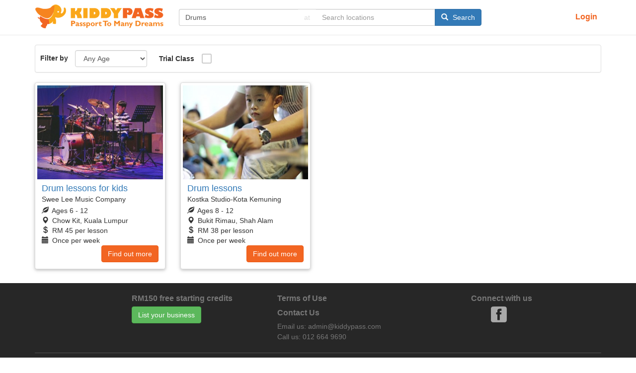

--- FILE ---
content_type: text/html; charset=UTF-8
request_url: https://kiddypass.com/search?tag=Drums
body_size: 5735
content:
<!DOCTYPE html>
<html lang="en">
    <head>
        
                <meta charset="utf-8">
        <meta http-equiv="X-UA Compatible" content="IE=edge">
        <meta name="viewport" content="width=device-width, initial-scale=1">
             <style data-inlined>html{font-family:sans-serif;-ms-text-size-adjust:100%;-webkit-text-size-adjust:100%}body{margin:0}nav{display:block}a{background-color:transparent}img{border:0}button,input,select{color:inherit;font:inherit;margin:0}button{overflow:visible}button,select{text-transform:none}button{-webkit-appearance:button}button::-moz-focus-inner,input::-moz-focus-inner{border:0;padding:0}input{line-height:normal}.glyphicon{position:relative;top:1px;display:inline-block;font-family:Glyphicons Halflings;font-style:normal;font-weight:400;line-height:1;-webkit-font-smoothing:antialiased;-moz-osx-font-smoothing:grayscale}.glyphicon-search:before{content:"\e003"}.glyphicon-map-marker:before{content:"\e062"}.glyphicon-leaf:before{content:"\e103"}.glyphicon-calendar:before{content:"\e109"}.glyphicon-usd:before{content:"\e148"}*,:after,:before{box-sizing:border-box}html{font-size:10px}body{font-family:Helvetica Neue,Helvetica,Arial,sans-serif;font-size:14px;line-height:1.428571429;color:#333;background-color:#fff}button,input,select{font-family:inherit;font-size:inherit;line-height:inherit}a{color:#337ab7;text-decoration:none}img{vertical-align:middle}.img-responsive{display:block;max-width:100%;height:auto}h4,h5{font-family:inherit;font-weight:500;line-height:1.1;color:inherit}h4,h5{margin-top:10px;margin-bottom:10px}h4{font-size:18px}h5{font-size:14px}ul{margin-top:0;margin-bottom:10px}.container{margin-right:auto;margin-left:auto;padding-left:15px;padding-right:15px}.container:after,.container:before{content:" ";display:table}.container:after{clear:both}@media (min-width:768px){.container{width:750px}}@media (min-width:992px){.container{width:970px}}@media (min-width:1200px){.container{width:1170px}}.row{margin-left:-15px;margin-right:-15px}.row:after,.row:before{content:" ";display:table}.row:after{clear:both}.col-lg-1,.col-lg-2,.col-md-2,.col-md-3,.col-sm-12,.col-sm-2,.col-sm-3,.col-sm-6,.col-xs-12,.col-xs-4,.col-xs-8{position:relative;min-height:1px;padding-left:15px;padding-right:15px}.col-xs-12,.col-xs-4,.col-xs-8{float:left}.col-xs-4{width:33.3333333333%}.col-xs-8{width:66.6666666667%}.col-xs-12{width:100%}@media (min-width:768px){.col-sm-12,.col-sm-2,.col-sm-3,.col-sm-6{float:left}.col-sm-2{width:16.6666666667%}.col-sm-3{width:25%}.col-sm-6{width:50%}.col-sm-12{width:100%}}@media (min-width:992px){.col-md-2,.col-md-3{float:left}.col-md-2{width:16.6666666667%}.col-md-3{width:25%}}@media (min-width:1200px){.col-lg-1,.col-lg-2{float:left}.col-lg-1{width:8.3333333333%}.col-lg-2{width:16.6666666667%}}label{display:inline-block;max-width:100%;margin-bottom:5px;font-weight:700}.form-control{display:block;font-size:14px;line-height:1.428571429;color:#555}.form-control{width:100%;height:34px;padding:6px 12px;background-color:#fff;background-image:none;border:1px solid #ccc;border-radius:4px;box-shadow:inset 0 1px 1px rgba(0,0,0,.075)}.form-control::-moz-placeholder{color:#999;opacity:1}.form-control:-ms-input-placeholder{color:#999}.form-control::-webkit-input-placeholder{color:#999}.form-control::-ms-expand{border:0;background-color:transparent}.form-group{margin-bottom:15px}.form-horizontal .form-group{margin-left:-15px;margin-right:-15px}.form-horizontal .form-group:after,.form-horizontal .form-group:before{content:" ";display:table}.form-horizontal .form-group:after{clear:both}@media (min-width:768px){.form-horizontal .control-label{text-align:right;margin-bottom:0;padding-top:7px}}.btn{display:inline-block;margin-bottom:0;font-weight:400;text-align:center;vertical-align:middle;-ms-touch-action:manipulation;touch-action:manipulation;background-image:none;border:1px solid transparent;white-space:nowrap;padding:6px 12px;font-size:14px;line-height:1.428571429;border-radius:4px}.btn-primary{background-color:#337ab7;border-color:#2e6da4}.btn-info{background-color:#5bc0de;border-color:#46b8da}.btn-link{color:#337ab7;font-weight:400;border-radius:0}.btn-link{background-color:transparent;box-shadow:none}.btn-link{border-color:transparent}.input-group{position:relative;display:table;border-collapse:separate}.input-group .form-control{position:relative;z-index:2;float:left;width:100%;margin-bottom:0}.input-group .form-control,.input-group-addon,.input-group-btn{display:table-cell}.input-group .form-control:not(:first-child):not(:last-child),.input-group-addon:not(:first-child):not(:last-child){border-radius:0}.input-group-addon,.input-group-btn{width:1%;white-space:nowrap;vertical-align:middle}.input-group-addon{padding:6px 12px;font-size:14px;font-weight:400;line-height:1;color:#555;text-align:center;background-color:#eee;border:1px solid #ccc;border-radius:4px}.input-group .form-control:first-child{border-bottom-right-radius:0;border-top-right-radius:0}.input-group-btn:last-child>.btn{border-bottom-left-radius:0;border-top-left-radius:0}.input-group-btn{font-size:0;white-space:nowrap}.input-group-btn,.input-group-btn>.btn{position:relative}.input-group-btn:last-child>.btn{z-index:2;margin-left:-1px}.nav{margin-bottom:0;padding-left:0;list-style:none}.nav:after,.nav:before{content:" ";display:table}.nav:after{clear:both}.nav>li,.nav>li>a{position:relative;display:block}.nav>li>a{padding:10px 15px}.navbar{position:relative;min-height:50px;margin-bottom:20px;border:1px solid transparent}.navbar:after,.navbar:before{content:" ";display:table}.navbar:after{clear:both}@media (min-width:768px){.navbar{border-radius:4px}}.navbar-header:after,.navbar-header:before{content:" ";display:table}.navbar-header:after{clear:both}@media (min-width:768px){.navbar-header{float:left}}.container>.navbar-header{margin-right:-15px;margin-left:-15px}@media (min-width:768px){.container>.navbar-header{margin-right:0;margin-left:0}}.navbar-fixed-top{position:fixed;right:0;left:0;z-index:1030}@media (min-width:768px){.navbar-fixed-top{border-radius:0}}.navbar-fixed-top{top:0;border-width:0 0 1px}.navbar-brand{float:left;padding:15px;font-size:18px;line-height:20px;height:50px}.navbar-brand>img{display:block}@media (min-width:768px){.navbar>.container .navbar-brand{margin-left:-15px}}.navbar-nav{margin:7.5px -15px}.navbar-nav>li>a{padding-top:10px;padding-bottom:10px;line-height:20px}@media (min-width:768px){.navbar-nav{float:left;margin:0}.navbar-nav>li{float:left}.navbar-nav>li>a{padding-top:15px;padding-bottom:15px}}.navbar-form{margin:8px -15px;border-top:1px solid transparent;border-bottom:1px solid transparent;box-shadow:inset 0 1px 0 hsla(0,0%,100%,.1),0 1px 0 hsla(0,0%,100%,.1)}@media (min-width:768px){.navbar-form .form-control{display:inline-block;width:auto;vertical-align:middle}.navbar-form .input-group{display:inline-table;vertical-align:middle}.navbar-form .input-group .form-control,.navbar-form .input-group .input-group-addon,.navbar-form .input-group .input-group-btn{width:auto}.navbar-form .input-group>.form-control{width:100%}}@media (min-width:768px){.navbar-form{width:auto;border:0;margin-left:0;margin-right:0;padding-top:0;padding-bottom:0;box-shadow:none}}@media (min-width:768px){.navbar-left{float:left!important}.navbar-right{float:right!important;margin-right:-15px}}.navbar-default{background-color:#f8f8f8;border-color:#e7e7e7}.navbar-default .navbar-brand{color:#777}.navbar-default .navbar-nav>li>a{color:#777}.navbar-default .navbar-form{border-color:#e7e7e7}.navbar-default .btn-link{color:#777}.thumbnail{display:block;padding:4px;margin-bottom:20px;line-height:1.428571429;background-color:#fff;border:1px solid #ddd;border-radius:4px}.thumbnail .caption{padding:9px;color:#333}.panel{margin-bottom:20px;background-color:#fff;border:1px solid transparent;border-radius:4px;box-shadow:0 1px 1px rgba(0,0,0,.05)}.panel-default{border-color:#ddd}.clearfix:after,.clearfix:before{content:" ";display:table}.clearfix:after{clear:both}.pull-right{float:right!important}@-ms-viewport{width:device-width}.visible-xs{display:none!important}@media (max-width:767px){.visible-xs{display:block!important}}@media (max-width:767px){.hidden-xs{display:none!important}}.btn-primary{color:#fff;background-color:#f26522;border-color:#ed560e}.btn-info{color:#fff;background-color:#337ab7;border-color:#2d6da3}.navbar-brand{padding:8px 15px}@media (max-width:767px){.navbar-brand img{width:185px}}.navbar-default{border:0;border-bottom:1px solid #e7e7e7}.navbar{background:#fff;border-left:0;border-right:0;border-radius:0;min-height:70px}.nav-action-right{padding:7px 5px}.nav-action-right .btn-link{padding:5px 13px;color:#f26522;font-weight:700;font-size:16px}.navbar-form{padding:10px 15px}@media (max-width:767px){.navbar-form{background-color:#faa71a;margin:0 -15px}}.navbar-nav.navbar-right{padding:18px 9px}.navbar-nav.navbar-right>li>a{padding:5px 13px;color:#f26522;font-weight:700;font-size:16px}.search-group input{background:#fff}.search-group [class*=glyphicon],.search-group [class^=glyphicon]{position:relative}@media (min-width:768px){.search-group [class*=glyphicon],.search-group [class^=glyphicon]{padding-right:5px}}.search-group .input-group-addon{border-left:0;border-right:0;background-color:#fff}@media (max-width:767px){.search-group .input-group-btn .search-text{display:none}}.search-group .search-class{border-right:0}.search-group .search-location{border-left:0}.search-group .at{opacity:.2}@media (min-width:992px){.navbar .navbar-brand img{width:100%}}body,h4,h5{font-weight:400}body{padding-top:70px}@media (max-width:767px){body{padding-top:105px}}html{position:relative;min-height:100%}.topbar{margin-top:20px;padding:10px}.topbar .form-group{margin-bottom:0}.topbar .form-horizontal .control-label{text-align:left}.card-object{box-shadow:0 2px 5px 0 rgba(0,0,0,.16),0 2px 10px 0 rgba(0,0,0,.12)}.card-photo{padding:0}h4.card-activity-title,h5.card-provider-title{margin-top:0;margin-bottom:5px}.caption .glyphicon{padding-right:3px}.caption div{white-space:nowrap;overflow:hidden;text-overflow:ellipsis}@media (max-width:767px){.card-caption{padding-top:0!important}.card-xs-title{color:#333;padding-left:5px}.card-xs-title div{white-space:nowrap;overflow:hidden;text-overflow:ellipsis}}</style>
            
        
    <meta name="description" content="Search Drums classes, page 1">
        <meta name="author" content="KiddyPass">
        <link rel='shortcut icon' href='https://kiddypass.com/favicon.ico' type='image/x-icon'>
        <link rel="apple-touch-icon" sizes="57x57" href="https://kiddypass.com/img/icons/apple-icon-57x57.png">
        <link rel="apple-touch-icon" sizes="60x60" href="https://kiddypass.com/img/icons/apple-icon-60x60.png">
        <link rel="apple-touch-icon" sizes="72x72" href="https://kiddypass.com/img/icons/apple-icon-72x72.png">
        <link rel="apple-touch-icon" sizes="76x76" href="https://kiddypass.com/img/icons/apple-icon-76x76.png">
        <link rel="apple-touch-icon" sizes="114x114" href="https://kiddypass.com/img/icons/apple-icon-114x114.png">
        <link rel="apple-touch-icon" sizes="120x120" href="https://kiddypass.com/img/icons/apple-icon-120x120.png">
        <link rel="apple-touch-icon" sizes="144x144" href="https://kiddypass.com/img/icons/apple-icon-144x144.png">
        <link rel="apple-touch-icon" sizes="152x152" href="https://kiddypass.com/img/icons/apple-icon-152x152.png">
        <link rel="apple-touch-icon" sizes="180x180" href="https://kiddypass.com/img/icons/apple-icon-180x180.png">
        <link rel="icon" type="image/png" sizes="192x192"  href="https://kiddypass.com/img/icons/android-icon-192x192.png">
        <link rel="icon" type="image/png" sizes="32x32" href="https://kiddypass.com/img/icons/favicon-32x32.png">
        <link rel="icon" type="image/png" sizes="96x96" href="https://kiddypass.com/img/icons/favicon-96x96.png">
        <link rel="icon" type="image/png" sizes="16x16" href="https://kiddypass.com/img/icons/favicon-16x16.png">
        <link rel="manifest" href="https://kiddypass.com/manifest.json">
        <meta name="msapplication-TileColor" content="#ffffff">
        <meta name="msapplication-TileImage" content="ms-icon-144x144.png">
        <meta name="theme-color" content="#ffffff">
        <meta name="format-detection" content="date=no">
        <meta name="viewport" content="width=device-width, user-scalable=no" />
        
                <title>Search Drums classes, page 1 | KiddyPass</title>
        
                        <!-- Load only if js not supported-->
            <noscript>
                <!-- Kiddypass core css -->
                <link href="https://kiddypass.com/css/kp-1.0.0.css" rel="stylesheet">
                <!-- Custom Fonts -->
                <link href='https://fonts.googleapis.com/css?family=Lato:400,700,900,300' rel='stylesheet' type='text/css'>
            </noscript>
        

        <!-- HTML5 Shim and Respond.js IE8 support of HTML5 elements and media queries -->
        <!-- WARNING: Respond.js doesn't work if you view the page via file:// -->
        <!--[if lt IE 9]>
            <script src="https://oss.maxcdn.com/libs/html5shiv/3.7.0/html5shiv.js"></script>
            <script src="https://oss.maxcdn.com/libs/respond.js/1.4.2/respond.min.js"></script>
        <![endif]-->
        <script type="text/javascript">
            var PUBLIC_PATH = "https://kiddypass.com/"
        </script>
        <!-- Google Analytics -->
                <script>
            (function(i,s,o,g,r,a,m){i['GoogleAnalyticsObject']=r;i[r]=i[r]||function(){
                    (i[r].q=i[r].q||[]).push(arguments)},i[r].l=1*new Date();a=s.createElement(o),
                m=s.getElementsByTagName(o)[0];a.async=1;a.src=g;m.parentNode.insertBefore(a,m)
            })(window,document,'script','https://www.google-analytics.com/analytics.js','ga');

            ga('create', 'UA-8370996-9', 'auto');
            ga('require', 'GTM-KSP2CWC');
            ga('send', 'pageview');
        </script>
            </head>
    <body>
        <nav class="navbar navbar-default navbar-fixed-top" >
          <div class="container">
            <div class="navbar-header">
              <a class="navbar-brand" href="https://kiddypass.com/">
                  <img src="https://kiddypass.com/img/landing/kiddypass-logo-new.png" border="0" alt="kiddypass home"/>
              </a>
                <div class="nav-action-right pull-right visible-xs">
                                    <a href="https://kiddypass.com/login" class="btn btn-link">Login</a>
                                </div>
            </div>

            <form class="navbar-form navbar-left" role="search">
                <div class="input-group search-group">
                    <input type="text" class="form-control typeahead search-class" id="searchbar-activity" autocomplete="off" placeholder="Search classes" aria-label="...">
                    <span class="input-group-addon"><span class="at">at</span></span>
                    <input type="text" class="form-control typeahead search-location" id="searchbar-locality" autocomplete="off" placeholder="Search locations" aria-label="...">
                    <span class="input-group-btn">
                        <button class="btn btn-info search" type="button" id="searchbar-search">
                          <span class="glyphicon glyphicon-search"></span>
                          <span class="search-text">Search</span>
                        </button>
                    </span>
                </div>
            </form>
            <ul class="nav navbar-nav navbar-right hidden-xs">
                <li>
                                            <a href="https://kiddypass.com/login" class="btn btn-link">Login</a>
                                    </li>
            </ul>
          </div>
        </nav>

        <div class="content">
            <div class="container">
        
        <div class="panel panel-default topbar">
            <form class="form-inline">
                <div class="form-group">
                    <label for="filterAge">Filter by</label>
                    <select name="age" id="FilterAge" class="form-control">
                        <option value="0" selected>Any Age</option>
                        <option value="1-3">1 - 3 years old</option>
                        <option value="4-6">4 - 6 years old</option>
                        <option value="7-12">7 - 12 years old</option>
                    </select>
                </div>
                <div class="form-group">
                    <div class="styled-checkbox">
                        <input id="FilterTrialclass" type="checkbox">
                        <label for="FilterTrialclass">Trial Class</label>
                    </div>
                </div>
            </form>
        </div>
        <!--<div class="panel-heading">
            <div>
            Showing 2 of 2
            </div>
        </div>-->
        <div class="row">
                    <div class="col-md-3 col-sm-6 col-xs-12">
                <div class="thumbnail card-object">
                    <div class="card-a" href="https://kiddypass.com/activity/drum-lessons-for-kids-swee-lee-music-company/3065">
                        <div class="card-xs-title col-xs-12">
                            <div class="card-title visible-xs" title="Drum lessons for kids">
                                <h4 class="card-activity-title">
                                    <a href="https://kiddypass.com/activity/drum-lessons-for-kids-swee-lee-music-company/3065">
                                                                                    Drum lessons for kids
                                                                            </a>
                                </h4>
                            </div>
                            <div class="visible-xs" title="Swee Lee Music Company">
                                <h5 class="card-provider-title">Swee Lee Music Company</h5>
                            </div>
                        </div>
                        <div class="card-photo col-sm-12 col-xs-4">
                                                            <img class="img-responsive" src="https://cdn1.kiddypass.com/activity-photos/thumb/5cf4f8809bc111e787f8d78abce3e4cf.jpg"
                                     alt="Drum lessons for kids by Swee Lee Music Company">
                                                    </div>
                        <div class="caption card-caption col-sm-12 col-xs-8">
                            <div class="card-title hidden-xs" title="Drum lessons for kids">
                                <h4 class="card-activity-title">
                                    <a href="https://kiddypass.com/activity/drum-lessons-for-kids-swee-lee-music-company/3065">
                                                                                    Drum lessons for kids
                                                                            </a>

                                </h4>
                            </div>
                            <div class="hidden-xs" title="Swee Lee Music Company">
                                                                    <h5 class="card-provider-title">Swee Lee Music Company</h5>
                                                            </div>
                                                                                                <div title="age">
                                        <span class="glyphicon glyphicon-leaf" aria-hidden="true"></span>
                                        Ages 6 - 12
                                    </div>
                                                            
                                                            <div title="Chow Kit, Kuala Lumpur">
                                    <span class="glyphicon glyphicon-map-marker" aria-hidden="true"></span>
                                    Chow Kit, Kuala Lumpur
                                </div>
                            
                                                            <div title="RM 45 x 4 lessons per month">
                                    <span class="glyphicon glyphicon-usd" aria-hidden="true"></span>
                                    RM 45 per lesson
                                </div>
                            
                                                            <div title="1">
                                    <span class="glyphicon glyphicon-calendar" aria-hidden="true"></span>
                                                                            Once per week
                                                                    </div>
                            
                                                            <button type="button" class="btn btn-primary pull-right">Find out more
                                </button>
                            
                        </div>
                        <div class="clearfix"></div>
                    </div>
                </div>
            </div>
                    <div class="col-md-3 col-sm-6 col-xs-12">
                <div class="thumbnail card-object">
                    <div class="card-a" href="https://kiddypass.com/activity/drum-lessons-kostka-studio-kota-kemuning/3002">
                        <div class="card-xs-title col-xs-12">
                            <div class="card-title visible-xs" title="Drum lessons">
                                <h4 class="card-activity-title">
                                    <a href="https://kiddypass.com/activity/drum-lessons-kostka-studio-kota-kemuning/3002">
                                                                                    Drum lessons
                                                                            </a>
                                </h4>
                            </div>
                            <div class="visible-xs" title="Kostka Studio-Kota Kemuning">
                                <h5 class="card-provider-title">Kostka Studio-Kota Kemuning</h5>
                            </div>
                        </div>
                        <div class="card-photo col-sm-12 col-xs-4">
                                                            <img class="img-responsive" src="https://cdn1.kiddypass.com/activity-photos/thumb/ae027900824811e785ca9dc1b56e0c1c.jpg"
                                     alt="Drum lessons by Kostka Studio-Kota Kemuning">
                                                    </div>
                        <div class="caption card-caption col-sm-12 col-xs-8">
                            <div class="card-title hidden-xs" title="Drum lessons">
                                <h4 class="card-activity-title">
                                    <a href="https://kiddypass.com/activity/drum-lessons-kostka-studio-kota-kemuning/3002">
                                                                                    Drum lessons
                                                                            </a>

                                </h4>
                            </div>
                            <div class="hidden-xs" title="Kostka Studio-Kota Kemuning">
                                                                    <h5 class="card-provider-title">Kostka Studio-Kota Kemuning</h5>
                                                            </div>
                                                                                                <div title="age">
                                        <span class="glyphicon glyphicon-leaf" aria-hidden="true"></span>
                                        Ages 8 - 12
                                    </div>
                                                            
                                                            <div title="Bukit Rimau, Shah Alam">
                                    <span class="glyphicon glyphicon-map-marker" aria-hidden="true"></span>
                                    Bukit Rimau, Shah Alam
                                </div>
                            
                                                            <div title="RM 38 x 4 lessons per month">
                                    <span class="glyphicon glyphicon-usd" aria-hidden="true"></span>
                                    RM 38 per lesson
                                </div>
                            
                                                            <div title="1">
                                    <span class="glyphicon glyphicon-calendar" aria-hidden="true"></span>
                                                                            Once per week
                                                                    </div>
                            
                                                            <button type="button" class="btn btn-primary pull-right">Find out more
                                </button>
                            
                        </div>
                        <div class="clearfix"></div>
                    </div>
                </div>
            </div>
                </div>
        <div class="pull-right">
        
        </div>
    </div>
        </div>
        <!-- Footer -->
        <footer class="footer">
            <div class="container">
                <div class="row">
                    <div class="col-xs-12 col-sm-4 col-md-3 col-md-offset-2">
                        <div class="footer-section">
                            <div class="footer-section-title">
                              RM150 free starting credits
                            </div>
                            <div class="footer-section-text">
                                <a href="https://kiddypass.com/provider-signup" class="btn btn-success"
                             target="_blank">List your business</a>
                            </div>
                        </div>
                    </div>
                    <div class="col-xs-12 col-sm-5 col-md-4">
                        <div class="footer-section">
                            <div class="footer-section-title">
                                <a href="https://kiddypass.com/terms" class="link">Terms of Use</a>
                            </div>
                        </div>
                        <div class="footer-section">
                            <div class="footer-section-title">
                               Contact Us
                            </div>
                            <div class="footer-section-text">
                                <span>Email us: <a href="mailto:admin@kiddypass.com" class="link">admin@kiddypass.com</a></span>
                                <span>Call us: <a href="tel:012-664 9690" class="link">012 664 9690</a></span>
                            </div>
                        </div>
                    </div>
                    <div class="col-xs-12 col-sm-3 col-md-3">
                        <div class="footer-section">
                            <div class="footer-section-title">
                                Connect with us
                            </div>
                            <div class="footer-section-text">
                                <a class="facebook" href="https://www.facebook.com/KiddyPasscom-Music-Art-Play-Language-classes-817848748343958/" target="_blank" rel="noopener">
                                    <img src="https://kiddypass.com/img/icons/facebook-3-xxl.png" alt="kiddypass facebook page" height="32" width="32"></img>
                                </a>
                            </div>
                        </div>
                    </div>
                    <div class="col-sm-12 col-xs-12 text-center">
                        <hr>
                        <span class="copyright text-muted">Copyright &copy; KiddyPass.com 2015-2026. All Rights Reserved.</span>
                    </div>
                </div>
            </div>
        </footer>
                        <!-- jQuery -->
            <script src="https://kiddypass.com/js/jquery-1.11.3.min.js"></script>
            <!-- Bootstrap Core JavaScript -->
            <script src="https://kiddypass.com/js/bootstrap.min.js"></script>
            <!-- Plugins -->
            <script src="https://kiddypass.com/plugins/typeaheadbundle/corejstypeahead.bundle.min.js"></script>
            <!-- Custom Scripts -->
            <script src="https://kiddypass.com/js/master.js?20170627"></script>
        
    <script src="https://kiddypass.com/js/search.js"></script>
                    <script type="text/javascript">
                /*
                 * Defers css loads to prevent render blocking
                 * reuse this function in extended blades to load additional css
                 */
                function defer_css_load(link){
                    var deferred = document.createElement('link');
                    deferred.rel = 'stylesheet';
                    deferred.href = link;
                    deferred.type = 'text/css';
                    var defer = document.getElementsByTagName('link')[0];
                    defer.parentNode.insertBefore(deferred, defer);
                }
                //<!-- Custom Fonts -->
                //<!-- kiddypass core css -->
                var css_links = [
                    'https://fonts.googleapis.com/css?family=Lato:400,700,900,300',
                    'https://kiddypass.com/css/kp-1.0.0.css',
                    'https://use.fontawesome.com/d7f024b148.css'
                ];
                for(var i in css_links){
                    defer_css_load(css_links[i]);
                }
            </script>
            </body>
</html>
